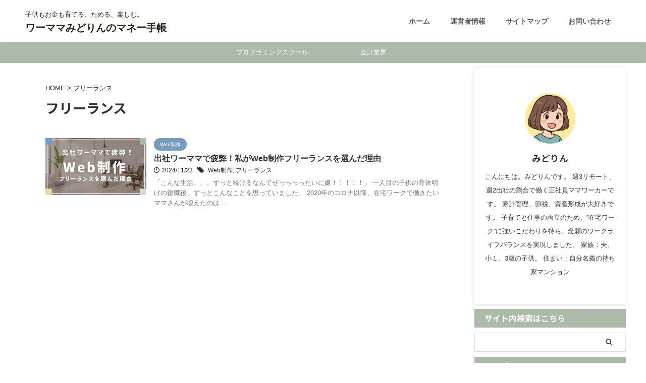

--- FILE ---
content_type: text/html; charset=UTF-8
request_url: https://www.keio-contest.org/tag/freerance/
body_size: 14035
content:
<!DOCTYPE html>
<html lang="ja" class="s-navi-search-overlay ">
	<!--<![endif]-->
	<head prefix="og: http://ogp.me/ns# fb: http://ogp.me/ns/fb# article: http://ogp.me/ns/article#">
		
	<!-- Global site tag (gtag.js) - Google Analytics -->
	<script async src="https://www.googletagmanager.com/gtag/js?id=UA-178265035-1"></script>
	<script>
	  window.dataLayer = window.dataLayer || [];
	  function gtag(){dataLayer.push(arguments);}
	  gtag('js', new Date());

	  gtag('config', 'UA-178265035-1');
	</script>
			<meta charset="UTF-8" >
		<meta name="viewport" content="width=device-width,initial-scale=1.0,user-scalable=no,viewport-fit=cover">
		<meta name="format-detection" content="telephone=no" >
		<meta name="referrer" content="no-referrer-when-downgrade"/>

					<meta name="robots" content="noindex,follow">
		
		<link rel="alternate" type="application/rss+xml" title="ワーママみどりんのマネー手帳 RSS Feed" href="https://www.keio-contest.org/feed/" />
		<link rel="pingback" href="https://www.keio-contest.org/xmlrpc.php" >
		<!--[if lt IE 9]>
		<script src="https://www.keio-contest.org/wp-content/themes/affinger/js/html5shiv.js"></script>
		<![endif]-->
				<meta name='robots' content='max-image-preview:large' />
	<style>img:is([sizes="auto" i], [sizes^="auto," i]) { contain-intrinsic-size: 3000px 1500px }</style>
	<title>フリーランス - ワーママみどりんのマネー手帳</title>
<script type="text/javascript">
/* <![CDATA[ */
window._wpemojiSettings = {"baseUrl":"https:\/\/s.w.org\/images\/core\/emoji\/15.1.0\/72x72\/","ext":".png","svgUrl":"https:\/\/s.w.org\/images\/core\/emoji\/15.1.0\/svg\/","svgExt":".svg","source":{"concatemoji":"https:\/\/www.keio-contest.org\/wp-includes\/js\/wp-emoji-release.min.js?ver=6.8.1"}};
/*! This file is auto-generated */
!function(i,n){var o,s,e;function c(e){try{var t={supportTests:e,timestamp:(new Date).valueOf()};sessionStorage.setItem(o,JSON.stringify(t))}catch(e){}}function p(e,t,n){e.clearRect(0,0,e.canvas.width,e.canvas.height),e.fillText(t,0,0);var t=new Uint32Array(e.getImageData(0,0,e.canvas.width,e.canvas.height).data),r=(e.clearRect(0,0,e.canvas.width,e.canvas.height),e.fillText(n,0,0),new Uint32Array(e.getImageData(0,0,e.canvas.width,e.canvas.height).data));return t.every(function(e,t){return e===r[t]})}function u(e,t,n){switch(t){case"flag":return n(e,"\ud83c\udff3\ufe0f\u200d\u26a7\ufe0f","\ud83c\udff3\ufe0f\u200b\u26a7\ufe0f")?!1:!n(e,"\ud83c\uddfa\ud83c\uddf3","\ud83c\uddfa\u200b\ud83c\uddf3")&&!n(e,"\ud83c\udff4\udb40\udc67\udb40\udc62\udb40\udc65\udb40\udc6e\udb40\udc67\udb40\udc7f","\ud83c\udff4\u200b\udb40\udc67\u200b\udb40\udc62\u200b\udb40\udc65\u200b\udb40\udc6e\u200b\udb40\udc67\u200b\udb40\udc7f");case"emoji":return!n(e,"\ud83d\udc26\u200d\ud83d\udd25","\ud83d\udc26\u200b\ud83d\udd25")}return!1}function f(e,t,n){var r="undefined"!=typeof WorkerGlobalScope&&self instanceof WorkerGlobalScope?new OffscreenCanvas(300,150):i.createElement("canvas"),a=r.getContext("2d",{willReadFrequently:!0}),o=(a.textBaseline="top",a.font="600 32px Arial",{});return e.forEach(function(e){o[e]=t(a,e,n)}),o}function t(e){var t=i.createElement("script");t.src=e,t.defer=!0,i.head.appendChild(t)}"undefined"!=typeof Promise&&(o="wpEmojiSettingsSupports",s=["flag","emoji"],n.supports={everything:!0,everythingExceptFlag:!0},e=new Promise(function(e){i.addEventListener("DOMContentLoaded",e,{once:!0})}),new Promise(function(t){var n=function(){try{var e=JSON.parse(sessionStorage.getItem(o));if("object"==typeof e&&"number"==typeof e.timestamp&&(new Date).valueOf()<e.timestamp+604800&&"object"==typeof e.supportTests)return e.supportTests}catch(e){}return null}();if(!n){if("undefined"!=typeof Worker&&"undefined"!=typeof OffscreenCanvas&&"undefined"!=typeof URL&&URL.createObjectURL&&"undefined"!=typeof Blob)try{var e="postMessage("+f.toString()+"("+[JSON.stringify(s),u.toString(),p.toString()].join(",")+"));",r=new Blob([e],{type:"text/javascript"}),a=new Worker(URL.createObjectURL(r),{name:"wpTestEmojiSupports"});return void(a.onmessage=function(e){c(n=e.data),a.terminate(),t(n)})}catch(e){}c(n=f(s,u,p))}t(n)}).then(function(e){for(var t in e)n.supports[t]=e[t],n.supports.everything=n.supports.everything&&n.supports[t],"flag"!==t&&(n.supports.everythingExceptFlag=n.supports.everythingExceptFlag&&n.supports[t]);n.supports.everythingExceptFlag=n.supports.everythingExceptFlag&&!n.supports.flag,n.DOMReady=!1,n.readyCallback=function(){n.DOMReady=!0}}).then(function(){return e}).then(function(){var e;n.supports.everything||(n.readyCallback(),(e=n.source||{}).concatemoji?t(e.concatemoji):e.wpemoji&&e.twemoji&&(t(e.twemoji),t(e.wpemoji)))}))}((window,document),window._wpemojiSettings);
/* ]]> */
</script>
<style id='wp-emoji-styles-inline-css' type='text/css'>

	img.wp-smiley, img.emoji {
		display: inline !important;
		border: none !important;
		box-shadow: none !important;
		height: 1em !important;
		width: 1em !important;
		margin: 0 0.07em !important;
		vertical-align: -0.1em !important;
		background: none !important;
		padding: 0 !important;
	}
</style>
<link rel='stylesheet' id='wp-block-library-css' href='https://www.keio-contest.org/wp-includes/css/dist/block-library/style.min.css?ver=6.8.1' type='text/css' media='all' />
<style id='classic-theme-styles-inline-css' type='text/css'>
/*! This file is auto-generated */
.wp-block-button__link{color:#fff;background-color:#32373c;border-radius:9999px;box-shadow:none;text-decoration:none;padding:calc(.667em + 2px) calc(1.333em + 2px);font-size:1.125em}.wp-block-file__button{background:#32373c;color:#fff;text-decoration:none}
</style>
<style id='global-styles-inline-css' type='text/css'>
:root{--wp--preset--aspect-ratio--square: 1;--wp--preset--aspect-ratio--4-3: 4/3;--wp--preset--aspect-ratio--3-4: 3/4;--wp--preset--aspect-ratio--3-2: 3/2;--wp--preset--aspect-ratio--2-3: 2/3;--wp--preset--aspect-ratio--16-9: 16/9;--wp--preset--aspect-ratio--9-16: 9/16;--wp--preset--color--black: #000000;--wp--preset--color--cyan-bluish-gray: #abb8c3;--wp--preset--color--white: #ffffff;--wp--preset--color--pale-pink: #f78da7;--wp--preset--color--vivid-red: #cf2e2e;--wp--preset--color--luminous-vivid-orange: #ff6900;--wp--preset--color--luminous-vivid-amber: #fcb900;--wp--preset--color--light-green-cyan: #eefaff;--wp--preset--color--vivid-green-cyan: #00d084;--wp--preset--color--pale-cyan-blue: #8ed1fc;--wp--preset--color--vivid-cyan-blue: #0693e3;--wp--preset--color--vivid-purple: #9b51e0;--wp--preset--color--soft-red: #e92f3d;--wp--preset--color--light-grayish-red: #fdf0f2;--wp--preset--color--vivid-yellow: #ffc107;--wp--preset--color--very-pale-yellow: #fffde7;--wp--preset--color--very-light-gray: #fafafa;--wp--preset--color--very-dark-gray: #313131;--wp--preset--color--original-color-a: #00B900;--wp--preset--color--original-color-b: #f4fff4;--wp--preset--color--original-color-c: #F3E5F5;--wp--preset--color--original-color-d: #9E9D24;--wp--preset--gradient--vivid-cyan-blue-to-vivid-purple: linear-gradient(135deg,rgba(6,147,227,1) 0%,rgb(155,81,224) 100%);--wp--preset--gradient--light-green-cyan-to-vivid-green-cyan: linear-gradient(135deg,rgb(122,220,180) 0%,rgb(0,208,130) 100%);--wp--preset--gradient--luminous-vivid-amber-to-luminous-vivid-orange: linear-gradient(135deg,rgba(252,185,0,1) 0%,rgba(255,105,0,1) 100%);--wp--preset--gradient--luminous-vivid-orange-to-vivid-red: linear-gradient(135deg,rgba(255,105,0,1) 0%,rgb(207,46,46) 100%);--wp--preset--gradient--very-light-gray-to-cyan-bluish-gray: linear-gradient(135deg,rgb(238,238,238) 0%,rgb(169,184,195) 100%);--wp--preset--gradient--cool-to-warm-spectrum: linear-gradient(135deg,rgb(74,234,220) 0%,rgb(151,120,209) 20%,rgb(207,42,186) 40%,rgb(238,44,130) 60%,rgb(251,105,98) 80%,rgb(254,248,76) 100%);--wp--preset--gradient--blush-light-purple: linear-gradient(135deg,rgb(255,206,236) 0%,rgb(152,150,240) 100%);--wp--preset--gradient--blush-bordeaux: linear-gradient(135deg,rgb(254,205,165) 0%,rgb(254,45,45) 50%,rgb(107,0,62) 100%);--wp--preset--gradient--luminous-dusk: linear-gradient(135deg,rgb(255,203,112) 0%,rgb(199,81,192) 50%,rgb(65,88,208) 100%);--wp--preset--gradient--pale-ocean: linear-gradient(135deg,rgb(255,245,203) 0%,rgb(182,227,212) 50%,rgb(51,167,181) 100%);--wp--preset--gradient--electric-grass: linear-gradient(135deg,rgb(202,248,128) 0%,rgb(113,206,126) 100%);--wp--preset--gradient--midnight: linear-gradient(135deg,rgb(2,3,129) 0%,rgb(40,116,252) 100%);--wp--preset--font-size--small: .8em;--wp--preset--font-size--medium: 20px;--wp--preset--font-size--large: 1.5em;--wp--preset--font-size--x-large: 42px;--wp--preset--font-size--st-regular: 1em;--wp--preset--font-size--huge: 3em;--wp--preset--spacing--20: 0.44rem;--wp--preset--spacing--30: 0.67rem;--wp--preset--spacing--40: 1rem;--wp--preset--spacing--50: 1.5rem;--wp--preset--spacing--60: 2.25rem;--wp--preset--spacing--70: 3.38rem;--wp--preset--spacing--80: 5.06rem;--wp--preset--shadow--natural: 6px 6px 9px rgba(0, 0, 0, 0.2);--wp--preset--shadow--deep: 12px 12px 50px rgba(0, 0, 0, 0.4);--wp--preset--shadow--sharp: 6px 6px 0px rgba(0, 0, 0, 0.2);--wp--preset--shadow--outlined: 6px 6px 0px -3px rgba(255, 255, 255, 1), 6px 6px rgba(0, 0, 0, 1);--wp--preset--shadow--crisp: 6px 6px 0px rgba(0, 0, 0, 1);}:where(.is-layout-flex){gap: 0.5em;}:where(.is-layout-grid){gap: 0.5em;}body .is-layout-flex{display: flex;}.is-layout-flex{flex-wrap: wrap;align-items: center;}.is-layout-flex > :is(*, div){margin: 0;}body .is-layout-grid{display: grid;}.is-layout-grid > :is(*, div){margin: 0;}:where(.wp-block-columns.is-layout-flex){gap: 2em;}:where(.wp-block-columns.is-layout-grid){gap: 2em;}:where(.wp-block-post-template.is-layout-flex){gap: 1.25em;}:where(.wp-block-post-template.is-layout-grid){gap: 1.25em;}.has-black-color{color: var(--wp--preset--color--black) !important;}.has-cyan-bluish-gray-color{color: var(--wp--preset--color--cyan-bluish-gray) !important;}.has-white-color{color: var(--wp--preset--color--white) !important;}.has-pale-pink-color{color: var(--wp--preset--color--pale-pink) !important;}.has-vivid-red-color{color: var(--wp--preset--color--vivid-red) !important;}.has-luminous-vivid-orange-color{color: var(--wp--preset--color--luminous-vivid-orange) !important;}.has-luminous-vivid-amber-color{color: var(--wp--preset--color--luminous-vivid-amber) !important;}.has-light-green-cyan-color{color: var(--wp--preset--color--light-green-cyan) !important;}.has-vivid-green-cyan-color{color: var(--wp--preset--color--vivid-green-cyan) !important;}.has-pale-cyan-blue-color{color: var(--wp--preset--color--pale-cyan-blue) !important;}.has-vivid-cyan-blue-color{color: var(--wp--preset--color--vivid-cyan-blue) !important;}.has-vivid-purple-color{color: var(--wp--preset--color--vivid-purple) !important;}.has-black-background-color{background-color: var(--wp--preset--color--black) !important;}.has-cyan-bluish-gray-background-color{background-color: var(--wp--preset--color--cyan-bluish-gray) !important;}.has-white-background-color{background-color: var(--wp--preset--color--white) !important;}.has-pale-pink-background-color{background-color: var(--wp--preset--color--pale-pink) !important;}.has-vivid-red-background-color{background-color: var(--wp--preset--color--vivid-red) !important;}.has-luminous-vivid-orange-background-color{background-color: var(--wp--preset--color--luminous-vivid-orange) !important;}.has-luminous-vivid-amber-background-color{background-color: var(--wp--preset--color--luminous-vivid-amber) !important;}.has-light-green-cyan-background-color{background-color: var(--wp--preset--color--light-green-cyan) !important;}.has-vivid-green-cyan-background-color{background-color: var(--wp--preset--color--vivid-green-cyan) !important;}.has-pale-cyan-blue-background-color{background-color: var(--wp--preset--color--pale-cyan-blue) !important;}.has-vivid-cyan-blue-background-color{background-color: var(--wp--preset--color--vivid-cyan-blue) !important;}.has-vivid-purple-background-color{background-color: var(--wp--preset--color--vivid-purple) !important;}.has-black-border-color{border-color: var(--wp--preset--color--black) !important;}.has-cyan-bluish-gray-border-color{border-color: var(--wp--preset--color--cyan-bluish-gray) !important;}.has-white-border-color{border-color: var(--wp--preset--color--white) !important;}.has-pale-pink-border-color{border-color: var(--wp--preset--color--pale-pink) !important;}.has-vivid-red-border-color{border-color: var(--wp--preset--color--vivid-red) !important;}.has-luminous-vivid-orange-border-color{border-color: var(--wp--preset--color--luminous-vivid-orange) !important;}.has-luminous-vivid-amber-border-color{border-color: var(--wp--preset--color--luminous-vivid-amber) !important;}.has-light-green-cyan-border-color{border-color: var(--wp--preset--color--light-green-cyan) !important;}.has-vivid-green-cyan-border-color{border-color: var(--wp--preset--color--vivid-green-cyan) !important;}.has-pale-cyan-blue-border-color{border-color: var(--wp--preset--color--pale-cyan-blue) !important;}.has-vivid-cyan-blue-border-color{border-color: var(--wp--preset--color--vivid-cyan-blue) !important;}.has-vivid-purple-border-color{border-color: var(--wp--preset--color--vivid-purple) !important;}.has-vivid-cyan-blue-to-vivid-purple-gradient-background{background: var(--wp--preset--gradient--vivid-cyan-blue-to-vivid-purple) !important;}.has-light-green-cyan-to-vivid-green-cyan-gradient-background{background: var(--wp--preset--gradient--light-green-cyan-to-vivid-green-cyan) !important;}.has-luminous-vivid-amber-to-luminous-vivid-orange-gradient-background{background: var(--wp--preset--gradient--luminous-vivid-amber-to-luminous-vivid-orange) !important;}.has-luminous-vivid-orange-to-vivid-red-gradient-background{background: var(--wp--preset--gradient--luminous-vivid-orange-to-vivid-red) !important;}.has-very-light-gray-to-cyan-bluish-gray-gradient-background{background: var(--wp--preset--gradient--very-light-gray-to-cyan-bluish-gray) !important;}.has-cool-to-warm-spectrum-gradient-background{background: var(--wp--preset--gradient--cool-to-warm-spectrum) !important;}.has-blush-light-purple-gradient-background{background: var(--wp--preset--gradient--blush-light-purple) !important;}.has-blush-bordeaux-gradient-background{background: var(--wp--preset--gradient--blush-bordeaux) !important;}.has-luminous-dusk-gradient-background{background: var(--wp--preset--gradient--luminous-dusk) !important;}.has-pale-ocean-gradient-background{background: var(--wp--preset--gradient--pale-ocean) !important;}.has-electric-grass-gradient-background{background: var(--wp--preset--gradient--electric-grass) !important;}.has-midnight-gradient-background{background: var(--wp--preset--gradient--midnight) !important;}.has-small-font-size{font-size: var(--wp--preset--font-size--small) !important;}.has-medium-font-size{font-size: var(--wp--preset--font-size--medium) !important;}.has-large-font-size{font-size: var(--wp--preset--font-size--large) !important;}.has-x-large-font-size{font-size: var(--wp--preset--font-size--x-large) !important;}
:where(.wp-block-post-template.is-layout-flex){gap: 1.25em;}:where(.wp-block-post-template.is-layout-grid){gap: 1.25em;}
:where(.wp-block-columns.is-layout-flex){gap: 2em;}:where(.wp-block-columns.is-layout-grid){gap: 2em;}
:root :where(.wp-block-pullquote){font-size: 1.5em;line-height: 1.6;}
</style>
<link rel='stylesheet' id='contact-form-7-css' href='https://www.keio-contest.org/wp-content/plugins/contact-form-7/includes/css/styles.css?ver=6.1' type='text/css' media='all' />
<link rel='stylesheet' id='toc-screen-css' href='https://www.keio-contest.org/wp-content/plugins/table-of-contents-plus/screen.min.css?ver=2411.1' type='text/css' media='all' />
<link rel='stylesheet' id='normalize-css' href='https://www.keio-contest.org/wp-content/themes/affinger/css/normalize.css?ver=1.5.9' type='text/css' media='all' />
<link rel='stylesheet' id='st_svg-css' href='https://www.keio-contest.org/wp-content/themes/affinger/st_svg/style.css?ver=20210719' type='text/css' media='all' />
<link rel='stylesheet' id='slick-css' href='https://www.keio-contest.org/wp-content/themes/affinger/vendor/slick/slick.css?ver=1.8.0' type='text/css' media='all' />
<link rel='stylesheet' id='slick-theme-css' href='https://www.keio-contest.org/wp-content/themes/affinger/vendor/slick/slick-theme.css?ver=1.8.0' type='text/css' media='all' />
<link rel='stylesheet' id='fonts-googleapis-notosansjp-css' href='//fonts.googleapis.com/css?family=Noto+Sans+JP%3A400%2C700&#038;display=swap&#038;subset=japanese&#038;ver=6.8.1' type='text/css' media='all' />
<link rel='stylesheet' id='fonts-googleapis-roboto400-css' href='//fonts.googleapis.com/css2?family=Roboto%3Awght%40400&#038;display=swap&#038;ver=6.8.1' type='text/css' media='all' />
<link rel='stylesheet' id='style-css' href='https://www.keio-contest.org/wp-content/themes/affinger/style.css?ver=20210719' type='text/css' media='all' />
<link rel='stylesheet' id='child-style-css' href='https://www.keio-contest.org/wp-content/themes/affinger-child/style.css?ver=20210719' type='text/css' media='all' />
<link rel='stylesheet' id='single-css' href='https://www.keio-contest.org/wp-content/themes/affinger/st-rankcss.php' type='text/css' media='all' />
<link rel='stylesheet' id='st-kaiwa-style-css' href='https://www.keio-contest.org/wp-content/plugins/st-kaiwa/assets/css/style.php?ver=20191218' type='text/css' media='all' />
<link rel='stylesheet' id='taxopress-frontend-css-css' href='https://www.keio-contest.org/wp-content/plugins/simple-tags/assets/frontend/css/frontend.css?ver=3.37.2' type='text/css' media='all' />
<style id='akismet-widget-style-inline-css' type='text/css'>

			.a-stats {
				--akismet-color-mid-green: #357b49;
				--akismet-color-white: #fff;
				--akismet-color-light-grey: #f6f7f7;

				max-width: 350px;
				width: auto;
			}

			.a-stats * {
				all: unset;
				box-sizing: border-box;
			}

			.a-stats strong {
				font-weight: 600;
			}

			.a-stats a.a-stats__link,
			.a-stats a.a-stats__link:visited,
			.a-stats a.a-stats__link:active {
				background: var(--akismet-color-mid-green);
				border: none;
				box-shadow: none;
				border-radius: 8px;
				color: var(--akismet-color-white);
				cursor: pointer;
				display: block;
				font-family: -apple-system, BlinkMacSystemFont, 'Segoe UI', 'Roboto', 'Oxygen-Sans', 'Ubuntu', 'Cantarell', 'Helvetica Neue', sans-serif;
				font-weight: 500;
				padding: 12px;
				text-align: center;
				text-decoration: none;
				transition: all 0.2s ease;
			}

			/* Extra specificity to deal with TwentyTwentyOne focus style */
			.widget .a-stats a.a-stats__link:focus {
				background: var(--akismet-color-mid-green);
				color: var(--akismet-color-white);
				text-decoration: none;
			}

			.a-stats a.a-stats__link:hover {
				filter: brightness(110%);
				box-shadow: 0 4px 12px rgba(0, 0, 0, 0.06), 0 0 2px rgba(0, 0, 0, 0.16);
			}

			.a-stats .count {
				color: var(--akismet-color-white);
				display: block;
				font-size: 1.5em;
				line-height: 1.4;
				padding: 0 13px;
				white-space: nowrap;
			}
		
</style>
<link rel='stylesheet' id='st-themecss-css' href='https://www.keio-contest.org/wp-content/themes/affinger/st-themecss-loader.php?ver=6.8.1' type='text/css' media='all' />
<script type="text/javascript" src="https://www.keio-contest.org/wp-includes/js/jquery/jquery.min.js?ver=3.7.1" id="jquery-core-js"></script>
<script type="text/javascript" src="https://www.keio-contest.org/wp-includes/js/jquery/jquery-migrate.min.js?ver=3.4.1" id="jquery-migrate-js"></script>
<script type="text/javascript" src="https://www.keio-contest.org/wp-content/plugins/simple-tags/assets/frontend/js/frontend.js?ver=3.37.2" id="taxopress-frontend-js-js"></script>
<link rel="https://api.w.org/" href="https://www.keio-contest.org/wp-json/" /><link rel="alternate" title="JSON" type="application/json" href="https://www.keio-contest.org/wp-json/wp/v2/tags/60" /><style type="text/css">.broken_link, a.broken_link {
	text-decoration: line-through;
}</style><link rel="icon" href="https://www.keio-contest.org/wp-content/uploads/2025/05/cropped-WORK-LIFE-Shop-1-32x32.png" sizes="32x32" />
<link rel="icon" href="https://www.keio-contest.org/wp-content/uploads/2025/05/cropped-WORK-LIFE-Shop-1-192x192.png" sizes="192x192" />
<link rel="apple-touch-icon" href="https://www.keio-contest.org/wp-content/uploads/2025/05/cropped-WORK-LIFE-Shop-1-180x180.png" />
<meta name="msapplication-TileImage" content="https://www.keio-contest.org/wp-content/uploads/2025/05/cropped-WORK-LIFE-Shop-1-270x270.png" />
		
<!-- OGP -->

<meta property="og:type" content="website">
<meta property="og:title" content="ワーママみどりんのマネー手帳">
<meta property="og:url" content="https://www.keio-contest.org">
<meta property="og:description" content="子供もお金も育てる、ためる、楽しむ。">
<meta property="og:site_name" content="ワーママみどりんのマネー手帳">
<meta property="og:image" content="https://www.keio-contest.org/wp-content/themes/affinger/images/no-img.png">


<!-- /OGP -->
		


<script>
	(function (window, document, $, undefined) {
		'use strict';

		var SlideBox = (function () {
			/**
			 * @param $element
			 *
			 * @constructor
			 */
			function SlideBox($element) {
				this._$element = $element;
			}

			SlideBox.prototype.$content = function () {
				return this._$element.find('[data-st-slidebox-content]');
			};

			SlideBox.prototype.$toggle = function () {
				return this._$element.find('[data-st-slidebox-toggle]');
			};

			SlideBox.prototype.$icon = function () {
				return this._$element.find('[data-st-slidebox-icon]');
			};

			SlideBox.prototype.$text = function () {
				return this._$element.find('[data-st-slidebox-text]');
			};

			SlideBox.prototype.is_expanded = function () {
				return !!(this._$element.filter('[data-st-slidebox-expanded="true"]').length);
			};

			SlideBox.prototype.expand = function () {
				var self = this;

				this.$content().slideDown()
					.promise()
					.then(function () {
						var $icon = self.$icon();
						var $text = self.$text();

						$icon.removeClass($icon.attr('data-st-slidebox-icon-collapsed'))
							.addClass($icon.attr('data-st-slidebox-icon-expanded'))

						$text.text($text.attr('data-st-slidebox-text-expanded'))

						self._$element.removeClass('is-collapsed')
							.addClass('is-expanded');

						self._$element.attr('data-st-slidebox-expanded', 'true');
					});
			};

			SlideBox.prototype.collapse = function () {
				var self = this;

				this.$content().slideUp()
					.promise()
					.then(function () {
						var $icon = self.$icon();
						var $text = self.$text();

						$icon.removeClass($icon.attr('data-st-slidebox-icon-expanded'))
							.addClass($icon.attr('data-st-slidebox-icon-collapsed'))

						$text.text($text.attr('data-st-slidebox-text-collapsed'))

						self._$element.removeClass('is-expanded')
							.addClass('is-collapsed');

						self._$element.attr('data-st-slidebox-expanded', 'false');
					});
			};

			SlideBox.prototype.toggle = function () {
				if (this.is_expanded()) {
					this.collapse();
				} else {
					this.expand();
				}
			};

			SlideBox.prototype.add_event_listeners = function () {
				var self = this;

				this.$toggle().on('click', function (event) {
					self.toggle();
				});
			};

			SlideBox.prototype.initialize = function () {
				this.add_event_listeners();
			};

			return SlideBox;
		}());

		function on_ready() {
			var slideBoxes = [];

			$('[data-st-slidebox]').each(function () {
				var $element = $(this);
				var slideBox = new SlideBox($element);

				slideBoxes.push(slideBox);

				slideBox.initialize();
			});

			return slideBoxes;
		}

		$(on_ready);
	}(window, window.document, jQuery));
</script>


<script>
	(function (window, document, $, undefined) {
		'use strict';

		$(function(){
			/* 第一階層のみの目次にクラスを挿入 */
			$("#toc_container:not(:has(ul ul))").addClass("only-toc");
			/* アコーディオンメニュー内のカテゴリーにクラス追加 */
			$(".st-ac-box ul:has(.cat-item)").each(function(){
				$(this).addClass("st-ac-cat");
			});
		});
	}(window, window.document, jQuery));
</script>

<script>
	(function (window, document, $, undefined) {
		'use strict';

		$(function(){
									$('.st-star').parent('.rankh4').css('padding-bottom','5px'); // スターがある場合のランキング見出し調整
		});
	}(window, window.document, jQuery));
</script>




	<script>
		(function (window, document, $, undefined) {
			'use strict';

			$(function() {
				$('.is-style-st-paragraph-kaiwa').wrapInner('<span class="st-paragraph-kaiwa-text">');
			});
		}(window, window.document, jQuery));
	</script>


<script>
	/* Gutenbergスタイルを調整 */
	(function (window, document, $, undefined) {
		'use strict';

		$(function() {
			$( '[class^="is-style-st-paragraph-"],[class*=" is-style-st-paragraph-"]' ).wrapInner( '<span class="st-noflex"></span>' );
		});
	}(window, window.document, jQuery));
</script>




			</head>
	<body ontouchstart="" class="archive tag tag-freerance tag-60 wp-theme-affinger wp-child-theme-affinger-child st-af not-front-page" >				<div id="st-ami">
				<div id="wrapper" class="" ontouchstart="">
				<div id="wrapper-in">

					

<header id="">
	<div id="header-full">
		<div id="headbox-bg-fixed">
			<div id="headbox-bg">
				<div id="headbox">

						<nav id="s-navi" class="pcnone" data-st-nav data-st-nav-type="normal">
		<dl class="acordion is-active" data-st-nav-primary>
			<dt class="trigger">
				<p class="acordion_button"><span class="op op-menu"><i class="st-fa st-svg-menu"></i></span></p>

									<p class="acordion_button acordion_button_search"><span class="op op-search"><i class="st-fa st-svg-search_s op-search-close"></i></span></p>
				
									<div id="st-mobile-logo"></div>
				
				<!-- 追加メニュー -->
				
				<!-- 追加メニュー2 -->
				
			</dt>

			<dd class="acordion_tree">
				<div class="acordion_tree_content">

					
					
					<div class="clear"></div>

											<div class="st-ac-box st-ac-box-bottom">
							
		<div id="st_custom_html_widget-5" class="widget_text st-widgets-box ac-widgets-bottom widget_st_custom_html_widget">
		
		<div class="textwidget custom-html-widget">
				
					
<a href="https://px.a8.net/svt/ejp?a8mat=459MVG+FBBEYA+45KQ+656YP" rel="nofollow">
<img fetchpriority="high" decoding="async" border="0" width="300" height="250" alt="" src="https://www22.a8.net/svt/bgt?aid=250712332926&wid=001&eno=01&mid=s00000019385001032000&mc=1"></a>
<img decoding="async" border="0" width="1" height="1" src="https://www19.a8.net/0.gif?a8mat=459MVG+FBBEYA+45KQ+656YP" alt="">



<p></p>
				
		
				</div>

		</div>
								</div>
					
				</div>
			</dd>

							<dd class="acordion_search">
					<div class="acordion_search_content">
													<div id="search" class="search-custom-d">
	<form method="get" id="searchform" action="https://www.keio-contest.org/">
		<label class="hidden" for="s">
					</label>
		<input type="text" placeholder="" value="" name="s" id="s" />
		<input type="submit" value="&#xf002;" class="st-fa" id="searchsubmit" />
	</form>
</div>
<!-- /stinger -->
											</div>
				</dd>
					</dl>

					</nav>

											<div id="header-l">
							
							<div id="st-text-logo">
								
    
		
			<!-- キャプション -->
			
				          		 	 <p class="descr sitenametop">
           		     	子供もお金も育てる、ためる、楽しむ。           			 </p>
				
			
			<!-- ロゴ又はブログ名 -->
			          		  <p class="sitename"><a href="https://www.keio-contest.org/">
              		                  		    ワーママみどりんのマネー手帳               		           		  </a></p>
        				<!-- ロゴ又はブログ名ここまで -->

		
	
							</div>
						</div><!-- /#header-l -->
					
					<div id="header-r" class="smanone">
							
	<div class="footermenubox st-menu-side-box clearfix "><ul id="menu-%e3%83%98%e3%83%83%e3%83%80%e3%83%bc%e3%83%a1%e3%83%8b%e3%83%a5%e3%83%bc" class="footermenust st-menu-side"><li id="menu-item-6401" class="menu-item menu-item-type-custom menu-item-object-custom menu-item-home menu-item-6401"><a href="https://www.keio-contest.org/">ホーム<span></span></a></li>
<li id="menu-item-6398" class="menu-item menu-item-type-post_type menu-item-object-page menu-item-6398"><a href="https://www.keio-contest.org/uneisha/">運営者情報<span></span></a></li>
<li id="menu-item-6399" class="menu-item menu-item-type-post_type menu-item-object-page menu-item-6399"><a href="https://www.keio-contest.org/sitemap/">サイトマップ<span></span></a></li>
<li id="menu-item-6400" class="menu-item menu-item-type-post_type menu-item-object-page menu-item-6400"><a href="https://www.keio-contest.org/contact/">お問い合わせ<span></span></a></li>
</ul></div>					</div><!-- /#header-r -->

				</div><!-- /#headbox -->
			</div><!-- /#headbox-bg clearfix -->
		</div><!-- /#headbox-bg-fixed -->

		
		
		
		
			

			<div id="gazou-wide">
					<div id="st-menubox">
			<div id="st-menuwide">
				<div id="st-menuwide-fixed">
					<nav class="smanone clearfix"><ul id="menu-%e3%82%b0%e3%83%ad%e3%83%bc%e3%83%90%e3%83%ab%e3%83%a1%e3%83%8b%e3%83%a5%e3%83%bc" class="menu"><li id="menu-item-6202" class="menu-item menu-item-type-taxonomy menu-item-object-category menu-item-6202"><a href="https://www.keio-contest.org/category/programing/">プログラミングスクール</a></li>
<li id="menu-item-6402" class="menu-item menu-item-type-taxonomy menu-item-object-category menu-item-6402"><a href="https://www.keio-contest.org/category/%e4%bc%9a%e8%a8%88%e6%a5%ad%e7%95%8c/">会計業界</a></li>
</ul></nav>				</div>
			</div>
		</div>
										<div id="st-headerbox">
						<div id="st-header">
						</div>
					</div>
									</div>
		
	</div><!-- #header-full -->

	





</header>

					<div id="content-w">

						
						

<div id="content" class="clearfix">
	<div id="contentInner">
		<main >
			<article>
				<!--ぱんくず -->
									<div id="breadcrumb">
					<ol>
						<li><a href="https://www.keio-contest.org"><span>HOME</span></a> > </li>
						<li>フリーランス</li>
					</ol>
					</div>
								<!--/ ぱんくず -->
				<!--ループ開始-->
				<div class="post">
					<h1 class="entry-title">
													フリーランス											</h1>
				</div><!-- /post -->
				<aside>
					<div class="kanren ">
			
		<dl class="clearfix">
			<dt>
				
	<a href="https://www.keio-contest.org/2024/11/23/%e5%87%ba%e7%a4%be%e3%83%af%e3%83%bc%e3%83%9e%e3%83%9e%e3%81%a7%e7%96%b2%e5%bc%8a%ef%bc%81%e7%a7%81%e3%81%8cweb%e5%88%b6%e4%bd%9c%e3%83%95%e3%83%aa%e3%83%bc%e3%83%a9%e3%83%b3%e3%82%b9%e3%82%92/">
					<img width="1280" height="720" src="https://www.keio-contest.org/wp-content/uploads/2024/11/出社ワーママで疲弊！.png" class="attachment-full size-full wp-post-image" alt="" decoding="async" srcset="https://www.keio-contest.org/wp-content/uploads/2024/11/出社ワーママで疲弊！.png 1280w, https://www.keio-contest.org/wp-content/uploads/2024/11/出社ワーママで疲弊！-300x169.png 300w, https://www.keio-contest.org/wp-content/uploads/2024/11/出社ワーママで疲弊！-1024x576.png 1024w, https://www.keio-contest.org/wp-content/uploads/2024/11/出社ワーママで疲弊！-640x360.png 640w, https://www.keio-contest.org/wp-content/uploads/2024/11/出社ワーママで疲弊！-768x432.png 768w" sizes="(max-width: 1280px) 100vw, 1280px" />			</a>

			</dt>
			<dd>
				
	
	<p class="st-catgroup itiran-category">
		<a href="https://www.keio-contest.org/category/web%e5%88%b6%e4%bd%9c/" title="View all posts in Web制作" rel="category tag"><span class="catname st-catid105">Web制作</span></a>	</p>
				<h3><a href="https://www.keio-contest.org/2024/11/23/%e5%87%ba%e7%a4%be%e3%83%af%e3%83%bc%e3%83%9e%e3%83%9e%e3%81%a7%e7%96%b2%e5%bc%8a%ef%bc%81%e7%a7%81%e3%81%8cweb%e5%88%b6%e4%bd%9c%e3%83%95%e3%83%aa%e3%83%bc%e3%83%a9%e3%83%b3%e3%82%b9%e3%82%92/">
						出社ワーママで疲弊！私がWeb制作フリーランスを選んだ理由					</a></h3>

					<div class="blog_info">
		<p>
							<i class="st-fa st-svg-clock-o"></i>2024/11/23										&nbsp;<span class="pcone">
						<i class="st-fa st-svg-tags"></i>&nbsp;<a href="https://www.keio-contest.org/tag/websesaku/" rel="tag">Web制作</a>, <a href="https://www.keio-contest.org/tag/freerance/" rel="tag">フリーランス</a>				</span>
					</p>
	</div>

					<div class="st-excerpt smanone">
		<p>「こんな生活、、、ずっと続けるなんてぜっっっったいに嫌！！！！！」 一人目の子供の育休明けの復職後、ずっとこんなことを思っていました。 2020年のコロナ以降、在宅ワークで働きたいママさんが増えたのは ... </p>
	</div>

				
			</dd>
		</dl>
	</div>
									</aside>
			</article>
		</main>
	</div>
	<!-- /#contentInner -->
	

	
			<div id="side">
			<aside>
									<div class="side-topad">
													<div id="authorst_widget-2" class="side-widgets widget_authorst_widget"><div class="st-author-box st-author-master">

<div class="st-author-profile">
		<div class="st-author-profile-avatar">
								<img src="https://www.keio-contest.org/wp-content/uploads/2025/06/みどりん.png" alt="" width="150px" height="150px">
			</div>

	<div class="post st-author-profile-content">
		<p class="st-author-nickname">みどりん</p>
		<p class="st-author-description">こんにちは。みどりんです。
週3リモート、週2出社の割合で働く正社員ママワーカーです。

家計管理、節税、資産形成が大好きです。
子育てと仕事の両立のため、”在宅ワーク”に強いこだわりを持ち、念願のワークライフバランスを実現しました。

家族：夫、小１、3歳の子供。
住まい：自分名義の持ち家マンション</p>
		<div class="sns">
			<ul class="profile-sns clearfix">

				
				
				
				
				
				
				
				
			</ul>
		</div>
			</div>
</div>
</div></div><div id="search-4" class="side-widgets widget_search"><p class="st-widgets-title"><span>サイト内検索はこちら</span></p><div id="search" class="search-custom-d">
	<form method="get" id="searchform" action="https://www.keio-contest.org/">
		<label class="hidden" for="s">
					</label>
		<input type="text" placeholder="" value="" name="s" id="s" />
		<input type="submit" value="&#xf002;" class="st-fa" id="searchsubmit" />
	</form>
</div>
<!-- /stinger -->
</div><div id="categories-4" class="side-widgets widget_categories"><p class="st-widgets-title"><span>カテゴリー</span></p>
			<ul>
					<li class="cat-item cat-item-105"><a href="https://www.keio-contest.org/category/web%e5%88%b6%e4%bd%9c/" ><span class="cat-item-label">Web制作</span></a>
</li>
	<li class="cat-item cat-item-114"><a href="https://www.keio-contest.org/category/%e3%81%8a%e9%87%91%e3%81%ae%e3%81%af%e3%81%aa%e3%81%97/" ><span class="cat-item-label">お金のはなし</span></a>
</li>
	<li class="cat-item cat-item-4"><a href="https://www.keio-contest.org/category/programing/" ><span class="cat-item-label">プログラミングスクール</span></a>
</li>
	<li class="cat-item cat-item-111"><a href="https://www.keio-contest.org/category/%e4%bc%9a%e8%a8%88%e6%a5%ad%e7%95%8c/" ><span class="cat-item-label">会計業界</span></a>
</li>
			</ul>

			</div>											</div>
				
									<h4 class="menu_underh2">新着記事一覧</h4><div class="kanren ">
							
			<dl class="clearfix">
				<dt>
					
	<a href="https://www.keio-contest.org/2025/07/19/%e9%80%80%e8%81%b7%e9%87%91%e3%81%8c%e3%81%aa%e3%81%84%ef%bc%8140%e4%bb%a3%e4%bc%9a%e7%a4%be%e5%93%a1%e5%85%b1%e5%83%8d%e3%81%8d%e5%a4%ab%e5%a9%a6%e3%81%8c%e8%80%81%e5%be%8c%e8%b3%87%e9%87%91%e3%81%ae/">
					<img width="1280" height="720" src="https://www.keio-contest.org/wp-content/uploads/2025/07/老後資金.png" class="attachment-full size-full wp-post-image" alt="" decoding="async" srcset="https://www.keio-contest.org/wp-content/uploads/2025/07/老後資金.png 1280w, https://www.keio-contest.org/wp-content/uploads/2025/07/老後資金-300x169.png 300w, https://www.keio-contest.org/wp-content/uploads/2025/07/老後資金-1024x576.png 1024w, https://www.keio-contest.org/wp-content/uploads/2025/07/老後資金-640x360.png 640w, https://www.keio-contest.org/wp-content/uploads/2025/07/老後資金-768x432.png 768w" sizes="(max-width: 1280px) 100vw, 1280px" />			</a>

				</dt>
				<dd>
					
	
	<p class="st-catgroup itiran-category">
		<a href="https://www.keio-contest.org/category/%e3%81%8a%e9%87%91%e3%81%ae%e3%81%af%e3%81%aa%e3%81%97/" title="View all posts in お金のはなし" rel="category tag"><span class="catname st-catid114">お金のはなし</span></a>	</p>
					<h5 class="kanren-t"><a href="https://www.keio-contest.org/2025/07/19/%e9%80%80%e8%81%b7%e9%87%91%e3%81%8c%e3%81%aa%e3%81%84%ef%bc%8140%e4%bb%a3%e4%bc%9a%e7%a4%be%e5%93%a1%e5%85%b1%e5%83%8d%e3%81%8d%e5%a4%ab%e5%a9%a6%e3%81%8c%e8%80%81%e5%be%8c%e8%b3%87%e9%87%91%e3%81%ae/">老後資金いくら必要？40代会社員共働き夫婦シミュレーションしてみた！</a></h5>
						<div class="blog_info">
		<p>
							<i class="st-fa st-svg-refresh"></i>2025/8/10					</p>
	</div>
					
					
				</dd>
			</dl>
					
			<dl class="clearfix">
				<dt>
					
	<a href="https://www.keio-contest.org/2025/06/22/litalico%e3%83%af%e3%83%b3%e3%83%80%e3%83%bc%ef%bc%88%e3%83%aa%e3%82%bf%e3%83%aa%e3%82%b3%ef%bc%89%e3%83%ad%e3%83%9c%e3%83%83%e3%83%88%e6%95%99%e5%ae%a4%e3%81%ab%e9%80%9a%e3%81%a3%e3%81%a6%e3%81%84/">
					<img width="1280" height="720" src="https://www.keio-contest.org/wp-content/uploads/2025/06/リタリコワンダー.png" class="attachment-full size-full wp-post-image" alt="" decoding="async" srcset="https://www.keio-contest.org/wp-content/uploads/2025/06/リタリコワンダー.png 1280w, https://www.keio-contest.org/wp-content/uploads/2025/06/リタリコワンダー-300x169.png 300w, https://www.keio-contest.org/wp-content/uploads/2025/06/リタリコワンダー-1024x576.png 1024w, https://www.keio-contest.org/wp-content/uploads/2025/06/リタリコワンダー-640x360.png 640w, https://www.keio-contest.org/wp-content/uploads/2025/06/リタリコワンダー-768x432.png 768w" sizes="(max-width: 1280px) 100vw, 1280px" />			</a>

				</dt>
				<dd>
					
	
	<p class="st-catgroup itiran-category">
		<a href="https://www.keio-contest.org/category/programing/" title="View all posts in プログラミングスクール" rel="category tag"><span class="catname st-catid4">プログラミングスクール</span></a>	</p>
					<h5 class="kanren-t"><a href="https://www.keio-contest.org/2025/06/22/litalico%e3%83%af%e3%83%b3%e3%83%80%e3%83%bc%ef%bc%88%e3%83%aa%e3%82%bf%e3%83%aa%e3%82%b3%ef%bc%89%e3%83%ad%e3%83%9c%e3%83%83%e3%83%88%e6%95%99%e5%ae%a4%e3%81%ab%e9%80%9a%e3%81%a3%e3%81%a6%e3%81%84/">LITALICOワンダー（リタリコ）ロボット教室に通っている子供の様子を大公開！月額料金高いけど通わせている理由は？</a></h5>
						<div class="blog_info">
		<p>
							<i class="st-fa st-svg-refresh"></i>2025/7/12					</p>
	</div>
					
					
				</dd>
			</dl>
					
			<dl class="clearfix">
				<dt>
					
	<a href="https://www.keio-contest.org/2025/06/08/%e3%80%90%e6%97%a5%e5%95%86%e7%b0%bf%e8%a8%982%e7%b4%9a96%e7%82%b9%e3%80%91%e5%90%88%e6%a0%bc%e3%81%be%e3%81%a7%e3%81%ab%e4%bd%bf%e7%94%a8%e3%81%97%e3%81%9f%e6%95%99%e6%9d%90%e3%81%a8%e5%8b%89/">
					<img width="1280" height="720" src="https://www.keio-contest.org/wp-content/uploads/2025/06/簿記２級.png" class="attachment-full size-full wp-post-image" alt="簿記２級" decoding="async" srcset="https://www.keio-contest.org/wp-content/uploads/2025/06/簿記２級.png 1280w, https://www.keio-contest.org/wp-content/uploads/2025/06/簿記２級-300x169.png 300w, https://www.keio-contest.org/wp-content/uploads/2025/06/簿記２級-1024x576.png 1024w, https://www.keio-contest.org/wp-content/uploads/2025/06/簿記２級-640x360.png 640w, https://www.keio-contest.org/wp-content/uploads/2025/06/簿記２級-768x432.png 768w" sizes="(max-width: 1280px) 100vw, 1280px" />			</a>

				</dt>
				<dd>
					
	
	<p class="st-catgroup itiran-category">
		<a href="https://www.keio-contest.org/category/%e4%bc%9a%e8%a8%88%e6%a5%ad%e7%95%8c/" title="View all posts in 会計業界" rel="category tag"><span class="catname st-catid111">会計業界</span></a>	</p>
					<h5 class="kanren-t"><a href="https://www.keio-contest.org/2025/06/08/%e3%80%90%e6%97%a5%e5%95%86%e7%b0%bf%e8%a8%982%e7%b4%9a96%e7%82%b9%e3%80%91%e5%90%88%e6%a0%bc%e3%81%be%e3%81%a7%e3%81%ab%e4%bd%bf%e7%94%a8%e3%81%97%e3%81%9f%e6%95%99%e6%9d%90%e3%81%a8%e5%8b%89/">【日商簿記2級96点】合格までに使用した教材と勉強法！</a></h5>
						<div class="blog_info">
		<p>
							<i class="st-fa st-svg-refresh"></i>2025/6/22					</p>
	</div>
					
					
				</dd>
			</dl>
					
			<dl class="clearfix">
				<dt>
					
	<a href="https://www.keio-contest.org/2024/12/28/%e7%a8%8e%e7%90%86%e5%a3%ab%e4%ba%8b%e5%8b%99%e6%89%80%e3%83%91%e3%83%bc%e3%83%88%e3%81%af%e3%83%9e%e3%83%9e%e3%81%ab%e3%82%aa%e3%82%b9%e3%82%b9%e3%83%a1%ef%bc%81%e5%9c%a8%e5%ae%85%e3%83%af%e3%83%bc/">
					<img width="1280" height="720" src="https://www.keio-contest.org/wp-content/uploads/2024/12/税理事務所パート.png" class="attachment-full size-full wp-post-image" alt="" decoding="async" srcset="https://www.keio-contest.org/wp-content/uploads/2024/12/税理事務所パート.png 1280w, https://www.keio-contest.org/wp-content/uploads/2024/12/税理事務所パート-300x169.png 300w, https://www.keio-contest.org/wp-content/uploads/2024/12/税理事務所パート-1024x576.png 1024w, https://www.keio-contest.org/wp-content/uploads/2024/12/税理事務所パート-640x360.png 640w, https://www.keio-contest.org/wp-content/uploads/2024/12/税理事務所パート-768x432.png 768w" sizes="(max-width: 1280px) 100vw, 1280px" />			</a>

				</dt>
				<dd>
					
	
	<p class="st-catgroup itiran-category">
		<a href="https://www.keio-contest.org/category/%e4%bc%9a%e8%a8%88%e6%a5%ad%e7%95%8c/" title="View all posts in 会計業界" rel="category tag"><span class="catname st-catid111">会計業界</span></a>	</p>
					<h5 class="kanren-t"><a href="https://www.keio-contest.org/2024/12/28/%e7%a8%8e%e7%90%86%e5%a3%ab%e4%ba%8b%e5%8b%99%e6%89%80%e3%83%91%e3%83%bc%e3%83%88%e3%81%af%e3%83%9e%e3%83%9e%e3%81%ab%e3%82%aa%e3%82%b9%e3%82%b9%e3%83%a1%ef%bc%81%e5%9c%a8%e5%ae%85%e3%83%af%e3%83%bc/">税理士事務所パートはママにオススメ！在宅ワークで仕事と子育てを充実させよう</a></h5>
						<div class="blog_info">
		<p>
							<i class="st-fa st-svg-refresh"></i>2025/6/8					</p>
	</div>
					
					
				</dd>
			</dl>
					
			<dl class="clearfix">
				<dt>
					
	<a href="https://www.keio-contest.org/2024/11/23/%e5%87%ba%e7%a4%be%e3%83%af%e3%83%bc%e3%83%9e%e3%83%9e%e3%81%a7%e7%96%b2%e5%bc%8a%ef%bc%81%e7%a7%81%e3%81%8cweb%e5%88%b6%e4%bd%9c%e3%83%95%e3%83%aa%e3%83%bc%e3%83%a9%e3%83%b3%e3%82%b9%e3%82%92/">
					<img width="1280" height="720" src="https://www.keio-contest.org/wp-content/uploads/2024/11/出社ワーママで疲弊！.png" class="attachment-full size-full wp-post-image" alt="" decoding="async" srcset="https://www.keio-contest.org/wp-content/uploads/2024/11/出社ワーママで疲弊！.png 1280w, https://www.keio-contest.org/wp-content/uploads/2024/11/出社ワーママで疲弊！-300x169.png 300w, https://www.keio-contest.org/wp-content/uploads/2024/11/出社ワーママで疲弊！-1024x576.png 1024w, https://www.keio-contest.org/wp-content/uploads/2024/11/出社ワーママで疲弊！-640x360.png 640w, https://www.keio-contest.org/wp-content/uploads/2024/11/出社ワーママで疲弊！-768x432.png 768w" sizes="(max-width: 1280px) 100vw, 1280px" />			</a>

				</dt>
				<dd>
					
	
	<p class="st-catgroup itiran-category">
		<a href="https://www.keio-contest.org/category/web%e5%88%b6%e4%bd%9c/" title="View all posts in Web制作" rel="category tag"><span class="catname st-catid105">Web制作</span></a>	</p>
					<h5 class="kanren-t"><a href="https://www.keio-contest.org/2024/11/23/%e5%87%ba%e7%a4%be%e3%83%af%e3%83%bc%e3%83%9e%e3%83%9e%e3%81%a7%e7%96%b2%e5%bc%8a%ef%bc%81%e7%a7%81%e3%81%8cweb%e5%88%b6%e4%bd%9c%e3%83%95%e3%83%aa%e3%83%bc%e3%83%a9%e3%83%b3%e3%82%b9%e3%82%92/">出社ワーママで疲弊！私がWeb制作フリーランスを選んだ理由</a></h5>
						<div class="blog_info">
		<p>
							<i class="st-fa st-svg-clock-o"></i>2024/11/23					</p>
	</div>
					
					
				</dd>
			</dl>
					</div>
				
									<div id="mybox">
													
		<div id="st_custom_html_widget-6" class="widget_text side-widgets widget_st_custom_html_widget">
		
		<div class="textwidget custom-html-widget">
				
					
<a href="https://px.a8.net/svt/ejp?a8mat=459MVG+FBBEYA+45KQ+656YP" rel="nofollow">
<img fetchpriority="high" decoding="async" border="0" width="300" height="250" alt="" src="https://www22.a8.net/svt/bgt?aid=250712332926&wid=001&eno=01&mid=s00000019385001032000&mc=1"></a>
<img decoding="async" border="0" width="1" height="1" src="https://www19.a8.net/0.gif?a8mat=459MVG+FBBEYA+45KQ+656YP" alt="">



<p></p>
				
		
				</div>

		</div>
													</div>
				
				<div id="scrollad">
					<div class="kanren pop-box ">
<p class="p-entry-t"><span class="p-entry">おすすめ記事一覧</span></p>
    																												</div>
					<!--ここにgoogleアドセンスコードを貼ると規約違反になるので注意して下さい-->

																				</div>
			</aside>
		</div>
		<!-- /#side -->
	

	
	</div>
<!--/#content -->
</div><!-- /contentw -->



<footer>
	<div id="footer">
		<div id="footer-wrapper">
			<div id="footer-in">
				<div class="footermenubox clearfix "><ul id="menu-%e3%83%95%e3%83%83%e3%82%bf%e3%83%bc%e3%83%a1%e3%83%8b%e3%83%a5%e3%83%bc" class="footermenust"><li id="menu-item-5526" class="menu-item menu-item-type-post_type menu-item-object-page menu-item-5526"><a href="https://www.keio-contest.org/contact/">お問い合わせ</a></li>
<li id="menu-item-837" class="menu-item menu-item-type-post_type menu-item-object-page menu-item-837"><a href="https://www.keio-contest.org/uneisha/">運営者情報</a></li>
<li id="menu-item-23" class="menu-item menu-item-type-post_type menu-item-object-page menu-item-privacy-policy menu-item-23"><a rel="privacy-policy" href="https://www.keio-contest.org/policy/">プライバシーポリシー</a></li>
</ul></div>
															<div class="footer-wbox clearfix">
							<div class="footer-r">
								<div id="tag_cloud-4" class="footer-rbox widget_tag_cloud"><p class="st-widgets-title">タグから探す</p><div class="tagcloud"><a href="https://www.keio-contest.org/tag/websesaku/" class="tag-cloud-link tag-link-69 tag-link-position-1" style="font-size: 8pt;" aria-label="Web制作 (1個の項目)">Web制作</a>
<a href="https://www.keio-contest.org/tag/freerance/" class="tag-cloud-link tag-link-60 tag-link-position-2" style="font-size: 8pt;" aria-label="フリーランス (1個の項目)">フリーランス</a>
<a href="https://www.keio-contest.org/tag/%e3%83%aa%e3%83%a2%e3%83%bc%e3%83%88/" class="tag-cloud-link tag-link-107 tag-link-position-3" style="font-size: 8pt;" aria-label="リモート (1個の項目)">リモート</a>
<a href="https://www.keio-contest.org/tag/%e3%83%af%e3%83%bc%e3%83%9e%e3%83%9e/" class="tag-cloud-link tag-link-110 tag-link-position-4" style="font-size: 22pt;" aria-label="ワーママ (2個の項目)">ワーママ</a>
<a href="https://www.keio-contest.org/tag/shuhumama/" class="tag-cloud-link tag-link-99 tag-link-position-5" style="font-size: 8pt;" aria-label="主婦ママ (1個の項目)">主婦ママ</a>
<a href="https://www.keio-contest.org/tag/%e5%9c%a8%e5%ae%85/" class="tag-cloud-link tag-link-108 tag-link-position-6" style="font-size: 8pt;" aria-label="在宅 (1個の項目)">在宅</a>
<a href="https://www.keio-contest.org/tag/%e7%a8%8e%e7%90%86%e5%a3%ab%e4%ba%8b%e5%8b%99%e6%89%80/" class="tag-cloud-link tag-link-109 tag-link-position-7" style="font-size: 8pt;" aria-label="税理士事務所 (1個の項目)">税理士事務所</a>
<a href="https://www.keio-contest.org/tag/%e8%80%81%e5%be%8c%e8%b3%87%e9%87%91/" class="tag-cloud-link tag-link-115 tag-link-position-8" style="font-size: 8pt;" aria-label="老後資金 (1個の項目)">老後資金</a></div>
</div>							</div>
							<div class="footer-l">
								<!-- フッターのメインコンテンツ -->

	<div id="st-text-logo">

		
							<p class="footer-description st-text-logo-top">
					<a href="https://www.keio-contest.org/">子供もお金も育てる、ためる、楽しむ。</a>
				</p>
			
			<h3 class="footerlogo st-text-logo-bottom">
				<!-- ロゴ又はブログ名 -->
									<a href="https://www.keio-contest.org/">
				
											ワーママみどりんのマネー手帳					
									</a>
							</h3>

		
	</div>


	<div class="st-footer-tel">
		
	</div>
							</div>
						</div>
									
				<p class="copyr"><small>&copy; 2026 ワーママみどりんのマネー手帳</small></p>			</div>
		</div><!-- /#footer-wrapper -->
	</div><!-- /#footer -->
</footer>
</div>
<!-- /#wrapperin -->
</div>
<!-- /#wrapper -->
</div><!-- /#st-ami -->
<script type="speculationrules">
{"prefetch":[{"source":"document","where":{"and":[{"href_matches":"\/*"},{"not":{"href_matches":["\/wp-*.php","\/wp-admin\/*","\/wp-content\/uploads\/*","\/wp-content\/*","\/wp-content\/plugins\/*","\/wp-content\/themes\/affinger-child\/*","\/wp-content\/themes\/affinger\/*","\/*\\?(.+)"]}},{"not":{"selector_matches":"a[rel~=\"nofollow\"]"}},{"not":{"selector_matches":".no-prefetch, .no-prefetch a"}}]},"eagerness":"conservative"}]}
</script>
<script>

</script>    <script>
    window.onload = function() {
        const boxElements = document.querySelectorAll('.st-mybox');

        console.log('Number of box elements:', boxElements.length); // デバッグ情報を出力

        boxElements.forEach(function(boxElement) {
            const titleElement = boxElement.querySelector('.st-mybox-title');
            if (titleElement) {
                const titleWidth = titleElement.offsetWidth + 10;
                const borderWidth = window.getComputedStyle(boxElement, null).getPropertyValue('border-top-width');

                console.log('Title width:', titleWidth, 'Border width:', borderWidth); // デバッグ情報を出力

                boxElement.style.setProperty('--title-width', `${titleWidth}px`);
                boxElement.style.setProperty('--border-height', borderWidth);
            }
        });
    };
    </script>
    		<script>
			document.addEventListener("DOMContentLoaded", function() {
				// クラス 'is-style-st-heading-custom-step' を持つすべての要素を取得
				var headings = document.querySelectorAll('.is-style-st-heading-custom-step');

				// 取得した要素に対してループを実行
				headings.forEach(function(heading) {
					// <span> 要素を作成
					var span = document.createElement('span');
					span.className = 'step-txt';  // span に 'step-txt' クラスを追加

					// 既存のタグの内容をすべて <span> に移動
					while (heading.firstChild) {
						span.appendChild(heading.firstChild);  // 子ノードを <span> に移動
					}

					// タグ内に <span> を追加
					heading.appendChild(span);
				});
			});
		</script>
		<script type="text/javascript" src="https://www.keio-contest.org/wp-includes/js/dist/hooks.min.js?ver=4d63a3d491d11ffd8ac6" id="wp-hooks-js"></script>
<script type="text/javascript" src="https://www.keio-contest.org/wp-includes/js/dist/i18n.min.js?ver=5e580eb46a90c2b997e6" id="wp-i18n-js"></script>
<script type="text/javascript" id="wp-i18n-js-after">
/* <![CDATA[ */
wp.i18n.setLocaleData( { 'text direction\u0004ltr': [ 'ltr' ] } );
/* ]]> */
</script>
<script type="text/javascript" src="https://www.keio-contest.org/wp-content/plugins/contact-form-7/includes/swv/js/index.js?ver=6.1" id="swv-js"></script>
<script type="text/javascript" id="contact-form-7-js-translations">
/* <![CDATA[ */
( function( domain, translations ) {
	var localeData = translations.locale_data[ domain ] || translations.locale_data.messages;
	localeData[""].domain = domain;
	wp.i18n.setLocaleData( localeData, domain );
} )( "contact-form-7", {"translation-revision-date":"2025-06-27 09:47:49+0000","generator":"GlotPress\/4.0.1","domain":"messages","locale_data":{"messages":{"":{"domain":"messages","plural-forms":"nplurals=1; plural=0;","lang":"ja_JP"},"This contact form is placed in the wrong place.":["\u3053\u306e\u30b3\u30f3\u30bf\u30af\u30c8\u30d5\u30a9\u30fc\u30e0\u306f\u9593\u9055\u3063\u305f\u4f4d\u7f6e\u306b\u7f6e\u304b\u308c\u3066\u3044\u307e\u3059\u3002"],"Error:":["\u30a8\u30e9\u30fc:"]}},"comment":{"reference":"includes\/js\/index.js"}} );
/* ]]> */
</script>
<script type="text/javascript" id="contact-form-7-js-before">
/* <![CDATA[ */
var wpcf7 = {
    "api": {
        "root": "https:\/\/www.keio-contest.org\/wp-json\/",
        "namespace": "contact-form-7\/v1"
    }
};
/* ]]> */
</script>
<script type="text/javascript" src="https://www.keio-contest.org/wp-content/plugins/contact-form-7/includes/js/index.js?ver=6.1" id="contact-form-7-js"></script>
<script type="text/javascript" id="toc-front-js-extra">
/* <![CDATA[ */
var tocplus = {"visibility_show":"show","visibility_hide":"hide","width":"Auto"};
/* ]]> */
</script>
<script type="text/javascript" src="https://www.keio-contest.org/wp-content/plugins/table-of-contents-plus/front.min.js?ver=2411.1" id="toc-front-js"></script>
<script type="text/javascript" src="https://www.keio-contest.org/wp-content/themes/affinger/vendor/slick/slick.js?ver=1.5.9" id="slick-js"></script>
<script type="text/javascript" id="base-js-extra">
/* <![CDATA[ */
var ST = {"ajax_url":"https:\/\/www.keio-contest.org\/wp-admin\/admin-ajax.php","expand_accordion_menu":"","sidemenu_accordion":"","is_mobile":""};
/* ]]> */
</script>
<script type="text/javascript" src="https://www.keio-contest.org/wp-content/themes/affinger/js/base.js?ver=6.8.1" id="base-js"></script>
<script type="text/javascript" src="https://www.keio-contest.org/wp-content/themes/affinger/js/scroll.js?ver=6.8.1" id="scroll-js"></script>
<script type="text/javascript" src="https://www.keio-contest.org/wp-content/themes/affinger/js/st-copy-text.js?ver=6.8.1" id="st-copy-text-js"></script>
					<div id="page-top"><a href="#wrapper" class="st-fa st-svg-angle-up"></a></div>
		</body></html>


--- FILE ---
content_type: text/css; charset=UTF-8
request_url: https://www.keio-contest.org/wp-content/plugins/st-kaiwa/assets/css/style.php?ver=20191218
body_size: 942
content:

.st-kaiwa-hukidashi,
.st-kaiwa-hukidashi2 {
	font-size: 17px;
	line-height: 28px;
}

/* 会話レイアウト */

.st-kaiwa-box {
	width: 100%;
	height: auto;
	margin-bottom: 20px;
	display: table;
}

.st-kaiwa-face {
	text-align: center;
	display: table-cell;
	width: 60px;
	vertical-align: top;
}

.st-kaiwa-face img {
	border-radius: 60px;
	border: 1px solid #ccc;
}

.st-kaiwa-face-name {
	margin-top: 5px;
	color: #616161;
	font-size: 70%;
	line-height: 1.5;
	max-width: 60px;
}

.st-kaiwa-area {
	display: table-cell;
	margin: 0;
	vertical-align: top;
	text-align: left;
}

.st-kaiwa-hukidashi {
	display: inline-block;
	padding: 15px 20px;
	margin-left: 20px;
	border-width: 1px;
	border-style: solid;
	border-color: transparent;
	border-radius: 7px;
	position: relative;
	background-color: #f9f9f9;
}

.post .st-kaiwa-hukidashi p:last-child {
	margin-bottom: 0;
}

.st-kaiwa-hukidashi::after {
	content: "";
	position: absolute;
	top: 30px;
	left: -10px;
	margin-top: -10px;
	display: block;
	width: 0;
	height: 0;
	border-style: solid;
	border-width: 10px 10px 10px 0;
	border-color: transparent #f9f9f9 transparent transparent;
}

/*ふきだし反対*/

.st-kaiwa-face2 {
	text-align: center;
	display: table-cell;
	width: 60px;
	vertical-align: top;
}

.st-kaiwa-face2 img {
	border-radius: 60px;
	border: 1px solid #ccc;
}

.st-kaiwa-face-name2 {
	margin-top: 5px;
	color: #616161;
	font-size: 70%;
	line-height: 1.5;
	max-width: 60px;
}

.st-kaiwa-area2 {
	display: table-cell;
	margin: 0;
	vertical-align: top;
	text-align: right;
}

.st-kaiwa-hukidashi2 {
	display: inline-block;
	padding: 15px 20px;
	margin-right: 20px;
	border-width: 1px;
	border-style: solid;
	border-color: transparent;
	border-radius: 7px;
	position: relative;
	background-color: #f9f9f9;
	text-align: left;
}

.post .st-kaiwa-hukidashi2 p:last-child {
	margin-bottom: 0;
}

.st-kaiwa-hukidashi2::after {
	content: "";
	position: absolute;
	top: 30px;
	right: -10px;
	margin-top: -10px;
	display: block;
	width: 0;
	height: 0;
	border-style: solid;
	border-width: 10px 0 10px 10px;
	border-color: transparent transparent transparent #f9f9f9;
}

.st-kaiwa-hukidashi::before,
.st-kaiwa-hukidashi2::before {
	content: '';
	position: absolute;
	top: 30px;
	margin-top: -11px;
	display: block;
	width: 0;
	height: 0;
	border-style: solid;
	border-color: transparent;
	z-index: 0;
}

.st-kaiwa-hukidashi::before {
	left: -11px;
	border-width: 11px 11px 11px 0;
}

.st-kaiwa-hukidashi2::before {
	right: -11px;
	border-width: 11px 0 11px 11px;
}

@media only screen and (min-width: 600px) {
	.st-kaiwa-hukidashi,
	.st-kaiwa-hukidashi2 {
		font-size: 20px;
	}
}

@media print, screen and (min-width: 960px) {
	.st-kaiwa-hukidashi,
	.st-kaiwa-hukidashi2 {
		font-size: 15px;
		line-height: 25px;
	}
}


	
	
.st-kaiwa-6285 .st-kaiwa-face-name,
.st-kaiwa-6285 .st-kaiwa-face-name2 {
	margin-top: 5px;
}

.st-kaiwa-6285 .st-kaiwa-face img,
.st-kaiwa-6285 .st-kaiwa-face2 img {
	margin-bottom: 0;
	}

	
	
					
	
.st-kaiwa-6283 .st-kaiwa-face-name,
.st-kaiwa-6283 .st-kaiwa-face-name2 {
	margin-top: 5px;
}

.st-kaiwa-6283 .st-kaiwa-face img,
.st-kaiwa-6283 .st-kaiwa-face2 img {
	margin-bottom: 0;
	}

	
	
					
	
.st-kaiwa-6245 .st-kaiwa-face-name,
.st-kaiwa-6245 .st-kaiwa-face-name2 {
	margin-top: 5px;
}

.st-kaiwa-6245 .st-kaiwa-face img,
.st-kaiwa-6245 .st-kaiwa-face2 img {
	margin-bottom: 0;
	}

	
	
					
	
.st-kaiwa-6242 .st-kaiwa-face-name,
.st-kaiwa-6242 .st-kaiwa-face-name2 {
	margin-top: 5px;
}

.st-kaiwa-6242 .st-kaiwa-face img,
.st-kaiwa-6242 .st-kaiwa-face2 img {
	margin-bottom: 0;
	}

	
	
					
	
.st-kaiwa-6239 .st-kaiwa-face-name,
.st-kaiwa-6239 .st-kaiwa-face-name2 {
	margin-top: 5px;
}

.st-kaiwa-6239 .st-kaiwa-face img,
.st-kaiwa-6239 .st-kaiwa-face2 img {
	margin-bottom: 0;
	}

	
	
					
	
.st-kaiwa-6236 .st-kaiwa-face-name,
.st-kaiwa-6236 .st-kaiwa-face-name2 {
	margin-top: 5px;
}

.st-kaiwa-6236 .st-kaiwa-face img,
.st-kaiwa-6236 .st-kaiwa-face2 img {
	margin-bottom: 0;
	}

	
	
					
	
.st-kaiwa-5084 .st-kaiwa-face-name,
.st-kaiwa-5084 .st-kaiwa-face-name2 {
	margin-top: 5px;
}

.st-kaiwa-5084 .st-kaiwa-face img,
.st-kaiwa-5084 .st-kaiwa-face2 img {
	margin-bottom: 0;
	}

	.st-kaiwa-5084 .st-kaiwa-hukidashi,
.st-kaiwa-5084 .st-kaiwa-hukidashi2 {
			color: #000000;
					background-color: #ffffff;
				}
	
	
	.st-kaiwa-5084 .st-kaiwa-hukidashi::after {
	border-right-color: #ffffff;
}

.st-kaiwa-5084 .st-kaiwa-hukidashi2::after {
	border-left-color: #ffffff;
}
					
	
.st-kaiwa-5080 .st-kaiwa-face-name,
.st-kaiwa-5080 .st-kaiwa-face-name2 {
	margin-top: 5px;
}

.st-kaiwa-5080 .st-kaiwa-face img,
.st-kaiwa-5080 .st-kaiwa-face2 img {
	margin-bottom: 0;
	}

	.st-kaiwa-5080 .st-kaiwa-hukidashi,
.st-kaiwa-5080 .st-kaiwa-hukidashi2 {
			color: #000000;
					background-color: #ffffff;
				}
	
	
	.st-kaiwa-5080 .st-kaiwa-hukidashi::after {
	border-right-color: #ffffff;
}

.st-kaiwa-5080 .st-kaiwa-hukidashi2::after {
	border-left-color: #ffffff;
}
					
	
.st-kaiwa-4196 .st-kaiwa-face-name,
.st-kaiwa-4196 .st-kaiwa-face-name2 {
	margin-top: 5px;
}

.st-kaiwa-4196 .st-kaiwa-face img,
.st-kaiwa-4196 .st-kaiwa-face2 img {
	margin-bottom: 0;
	}

	.st-kaiwa-4196 .st-kaiwa-hukidashi,
.st-kaiwa-4196 .st-kaiwa-hukidashi2 {
			color: #000000;
					background-color: #ffffff;
					border-color: #c1c1c1;
		}
	
	
.st-kaiwa-4196 .st-kaiwa-hukidashi::before {
	border-color: transparent #c1c1c1 transparent transparent;
}

.st-kaiwa-4196 .st-kaiwa-hukidashi2::before {
	border-color: transparent transparent transparent #c1c1c1;
}
	
	.st-kaiwa-4196 .st-kaiwa-hukidashi::after {
	border-right-color: #ffffff;
}

.st-kaiwa-4196 .st-kaiwa-hukidashi2::after {
	border-left-color: #ffffff;
}
					
	
.st-kaiwa-4192 .st-kaiwa-face-name,
.st-kaiwa-4192 .st-kaiwa-face-name2 {
	margin-top: 5px;
}

.st-kaiwa-4192 .st-kaiwa-face img,
.st-kaiwa-4192 .st-kaiwa-face2 img {
	margin-bottom: 0;
	}

	.st-kaiwa-4192 .st-kaiwa-hukidashi,
.st-kaiwa-4192 .st-kaiwa-hukidashi2 {
			color: #000000;
					background-color: #ffffff;
					border-color: #c1c1c1;
		}
	
	
.st-kaiwa-4192 .st-kaiwa-hukidashi::before {
	border-color: transparent #c1c1c1 transparent transparent;
}

.st-kaiwa-4192 .st-kaiwa-hukidashi2::before {
	border-color: transparent transparent transparent #c1c1c1;
}
	
	.st-kaiwa-4192 .st-kaiwa-hukidashi::after {
	border-right-color: #ffffff;
}

.st-kaiwa-4192 .st-kaiwa-hukidashi2::after {
	border-left-color: #ffffff;
}
				